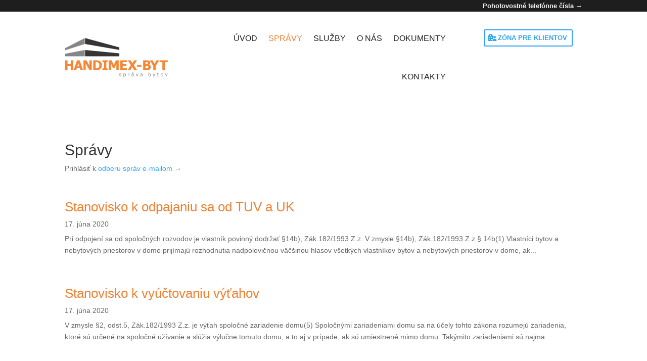

--- FILE ---
content_type: text/html; charset=UTF-8
request_url: https://www.handimex.sk/spravy/page/2/?et_blog
body_size: 12507
content:
<!DOCTYPE html><html lang="sk-SK" prefix="og: https://ogp.me/ns#"><head><meta charset="UTF-8" /><meta http-equiv="X-UA-Compatible" content="IE=edge"><link rel="pingback" href="https://www.handimex.sk/xmlrpc.php" /> <script type="text/javascript">document.documentElement.className='js';</script> <link rel="preconnect" href="https://fonts.gstatic.com" crossorigin /> <style id="aoatfcss" media="all">wp-content/themes/Divi/style-static.min.css</style><link rel="stylesheet" media="print" href="https://www.handimex.sk/wp-content/cache/autoptimize/css/autoptimize_58958eb4e5923758ddde3383ba5a31c1.css" onload="this.onload=null;this.media='all';"><noscript id="aonoscrcss"><link media="all" href="https://www.handimex.sk/wp-content/cache/autoptimize/css/autoptimize_58958eb4e5923758ddde3383ba5a31c1.css" rel="stylesheet"></noscript><title>Správy - Handimex - správa bytov Handlová, Prievidza, Nováky, Bojnice</title><meta name="description" content="Aktuálne informácie - zmena otváracej doby, stanoviská k zákonom, informácie o spôsobe vyúčtovania. Správa nehnuteľností na Slovensku."/><meta name="robots" content="follow, index, max-snippet:-1, max-video-preview:-1, max-image-preview:large"/><link rel="canonical" href="https://www.handimex.sk/spravy/" /><meta property="og:locale" content="sk_SK" /><meta property="og:type" content="website" /><meta property="og:title" content="Správy - Handimex - správa bytov Handlová, Prievidza, Nováky, Bojnice" /><meta property="og:description" content="Aktuálne informácie - zmena otváracej doby, stanoviská k zákonom, informácie o spôsobe vyúčtovania. Správa nehnuteľností na Slovensku." /><meta property="og:url" content="https://www.handimex.sk/spravy/" /><meta property="og:site_name" content="Handimex - správa bytov Handlová, Prievidza, Nováky, Bojnice" /><meta name="twitter:card" content="summary_large_image" /><meta name="twitter:title" content="Správy - Handimex - správa bytov Handlová, Prievidza, Nováky, Bojnice" /><meta name="twitter:description" content="Aktuálne informácie - zmena otváracej doby, stanoviská k zákonom, informácie o spôsobe vyúčtovania. Správa nehnuteľností na Slovensku." /> <script type="application/ld+json" class="rank-math-schema">{"@context":"https://schema.org","@graph":[{"@type":"Place","@id":"https://www.handimex.sk/#place","address":{"@type":"PostalAddress","streetAddress":"Mostn\u00e1 71","addressLocality":"Handlov\u00e1","postalCode":"972 51","addressCountry":"Slovakia"}},{"@type":"HomeAndConstructionBusiness","@id":"https://www.handimex.sk/#organization","name":"HANDIMEX-BYT spol. s r.o.","url":"https://www.handimex.sk","email":"handimex@handimex.sk","address":{"@type":"PostalAddress","streetAddress":"Mostn\u00e1 71","addressLocality":"Handlov\u00e1","postalCode":"972 51","addressCountry":"Slovakia"},"logo":{"@type":"ImageObject","@id":"https://www.handimex.sk/#logo","url":"https://www.handimex.sk/wp-content/uploads/2022/11/handimex-logo.png","contentUrl":"https://www.handimex.sk/wp-content/uploads/2022/11/handimex-logo.png","caption":"Handimex - spr\u00e1va bytov Handlov\u00e1, Prievidza, Nov\u00e1ky, Bojnice","inLanguage":"sk-SK","width":"299","height":"115"},"location":{"@id":"https://www.handimex.sk/#place"},"image":{"@id":"https://www.handimex.sk/#logo"},"telephone":"+42146 547 73 48"},{"@type":"WebSite","@id":"https://www.handimex.sk/#website","url":"https://www.handimex.sk","name":"Handimex - spr\u00e1va bytov Handlov\u00e1, Prievidza, Nov\u00e1ky, Bojnice","publisher":{"@id":"https://www.handimex.sk/#organization"},"inLanguage":"sk-SK"},{"@type":"CollectionPage","@id":"https://www.handimex.sk/spravy/#webpage","url":"https://www.handimex.sk/spravy/","name":"Spr\u00e1vy - Handimex - spr\u00e1va bytov Handlov\u00e1, Prievidza, Nov\u00e1ky, Bojnice","isPartOf":{"@id":"https://www.handimex.sk/#website"},"inLanguage":"sk-SK"}]}</script> <link rel="alternate" type="application/rss+xml" title="RSS kanál: Handimex - správa bytov Handlová, Prievidza, Nováky, Bojnice &raquo;" href="https://www.handimex.sk/feed/" /><link rel="alternate" type="application/rss+xml" title="RSS kanál komentárov webu Handimex - správa bytov Handlová, Prievidza, Nováky, Bojnice &raquo;" href="https://www.handimex.sk/comments/feed/" /><meta content="Divi Child od WPlama.cz v.1.20" name="generator"/><style id='wp-block-library-inline-css' type='text/css'>:root{--wp-block-synced-color:#7a00df;--wp-block-synced-color--rgb:122,0,223;--wp-bound-block-color:var(--wp-block-synced-color);--wp-editor-canvas-background:#ddd;--wp-admin-theme-color:#007cba;--wp-admin-theme-color--rgb:0,124,186;--wp-admin-theme-color-darker-10:#006ba1;--wp-admin-theme-color-darker-10--rgb:0,107,160.5;--wp-admin-theme-color-darker-20:#005a87;--wp-admin-theme-color-darker-20--rgb:0,90,135;--wp-admin-border-width-focus:2px}@media (min-resolution:192dpi){:root{--wp-admin-border-width-focus:1.5px}}.wp-element-button{cursor:pointer}:root .has-very-light-gray-background-color{background-color:#eee}:root .has-very-dark-gray-background-color{background-color:#313131}:root .has-very-light-gray-color{color:#eee}:root .has-very-dark-gray-color{color:#313131}:root .has-vivid-green-cyan-to-vivid-cyan-blue-gradient-background{background:linear-gradient(135deg,#00d084,#0693e3)}:root .has-purple-crush-gradient-background{background:linear-gradient(135deg,#34e2e4,#4721fb 50%,#ab1dfe)}:root .has-hazy-dawn-gradient-background{background:linear-gradient(135deg,#faaca8,#dad0ec)}:root .has-subdued-olive-gradient-background{background:linear-gradient(135deg,#fafae1,#67a671)}:root .has-atomic-cream-gradient-background{background:linear-gradient(135deg,#fdd79a,#004a59)}:root .has-nightshade-gradient-background{background:linear-gradient(135deg,#330968,#31cdcf)}:root .has-midnight-gradient-background{background:linear-gradient(135deg,#020381,#2874fc)}:root{--wp--preset--font-size--normal:16px;--wp--preset--font-size--huge:42px}.has-regular-font-size{font-size:1em}.has-larger-font-size{font-size:2.625em}.has-normal-font-size{font-size:var(--wp--preset--font-size--normal)}.has-huge-font-size{font-size:var(--wp--preset--font-size--huge)}.has-text-align-center{text-align:center}.has-text-align-left{text-align:left}.has-text-align-right{text-align:right}.has-fit-text{white-space:nowrap!important}#end-resizable-editor-section{display:none}.aligncenter{clear:both}.items-justified-left{justify-content:flex-start}.items-justified-center{justify-content:center}.items-justified-right{justify-content:flex-end}.items-justified-space-between{justify-content:space-between}.screen-reader-text{border:0;clip-path:inset(50%);height:1px;margin:-1px;overflow:hidden;padding:0;position:absolute;width:1px;word-wrap:normal!important}.screen-reader-text:focus{background-color:#ddd;clip-path:none;color:#444;display:block;font-size:1em;height:auto;left:5px;line-height:normal;padding:15px 23px 14px;text-decoration:none;top:5px;width:auto;z-index:100000}html :where(.has-border-color){border-style:solid}html :where([style*=border-top-color]){border-top-style:solid}html :where([style*=border-right-color]){border-right-style:solid}html :where([style*=border-bottom-color]){border-bottom-style:solid}html :where([style*=border-left-color]){border-left-style:solid}html :where([style*=border-width]){border-style:solid}html :where([style*=border-top-width]){border-top-style:solid}html :where([style*=border-right-width]){border-right-style:solid}html :where([style*=border-bottom-width]){border-bottom-style:solid}html :where([style*=border-left-width]){border-left-style:solid}html :where(img[class*=wp-image-]){height:auto;max-width:100%}:where(figure){margin:0 0 1em}html :where(.is-position-sticky){--wp-admin--admin-bar--position-offset:var(--wp-admin--admin-bar--height,0px)}@media screen and (max-width:600px){html :where(.is-position-sticky){--wp-admin--admin-bar--position-offset:0px}}</style><style id='wp-block-file-inline-css' type='text/css'>.wp-block-file{box-sizing:border-box}.wp-block-file:not(.wp-element-button){font-size:.8em}.wp-block-file.aligncenter{text-align:center}.wp-block-file.alignright{text-align:right}.wp-block-file *+.wp-block-file__button{margin-left:.75em}:where(.wp-block-file){margin-bottom:1.5em}.wp-block-file__embed{margin-bottom:1em}:where(.wp-block-file__button){border-radius:2em;display:inline-block;padding:.5em 1em}:where(.wp-block-file__button):where(a):active,:where(.wp-block-file__button):where(a):focus,:where(.wp-block-file__button):where(a):hover,:where(.wp-block-file__button):where(a):visited{box-shadow:none;color:#fff;opacity:.85;text-decoration:none}</style><style id='wp-block-paragraph-inline-css' type='text/css'>.is-small-text{font-size:.875em}.is-regular-text{font-size:1em}.is-large-text{font-size:2.25em}.is-larger-text{font-size:3em}.has-drop-cap:not(:focus):first-letter {float:left;font-size:8.4em;font-style:normal;font-weight:100;line-height:.68;margin:.05em .1em 0 0;text-transform:uppercase}body.rtl .has-drop-cap:not(:focus):first-letter {float:none;margin-left:.1em}p.has-drop-cap.has-background{overflow:hidden}:root :where(p.has-background){padding:1.25em 2.375em}:where(p.has-text-color:not(.has-link-color)) a{color:inherit}p.has-text-align-left[style*="writing-mode:vertical-lr"],p.has-text-align-right[style*="writing-mode:vertical-rl"]{rotate:180deg}</style><style id='global-styles-inline-css' type='text/css'>:root{--wp--preset--aspect-ratio--square:1;--wp--preset--aspect-ratio--4-3:4/3;--wp--preset--aspect-ratio--3-4:3/4;--wp--preset--aspect-ratio--3-2:3/2;--wp--preset--aspect-ratio--2-3:2/3;--wp--preset--aspect-ratio--16-9:16/9;--wp--preset--aspect-ratio--9-16:9/16;--wp--preset--color--black:#000;--wp--preset--color--cyan-bluish-gray:#abb8c3;--wp--preset--color--white:#fff;--wp--preset--color--pale-pink:#f78da7;--wp--preset--color--vivid-red:#cf2e2e;--wp--preset--color--luminous-vivid-orange:#ff6900;--wp--preset--color--luminous-vivid-amber:#fcb900;--wp--preset--color--light-green-cyan:#7bdcb5;--wp--preset--color--vivid-green-cyan:#00d084;--wp--preset--color--pale-cyan-blue:#8ed1fc;--wp--preset--color--vivid-cyan-blue:#0693e3;--wp--preset--color--vivid-purple:#9b51e0;--wp--preset--gradient--vivid-cyan-blue-to-vivid-purple:linear-gradient(135deg,#0693e3 0%,#9b51e0 100%);--wp--preset--gradient--light-green-cyan-to-vivid-green-cyan:linear-gradient(135deg,#7adcb4 0%,#00d082 100%);--wp--preset--gradient--luminous-vivid-amber-to-luminous-vivid-orange:linear-gradient(135deg,#fcb900 0%,#ff6900 100%);--wp--preset--gradient--luminous-vivid-orange-to-vivid-red:linear-gradient(135deg,#ff6900 0%,#cf2e2e 100%);--wp--preset--gradient--very-light-gray-to-cyan-bluish-gray:linear-gradient(135deg,#eee 0%,#a9b8c3 100%);--wp--preset--gradient--cool-to-warm-spectrum:linear-gradient(135deg,#4aeadc 0%,#9778d1 20%,#cf2aba 40%,#ee2c82 60%,#fb6962 80%,#fef84c 100%);--wp--preset--gradient--blush-light-purple:linear-gradient(135deg,#ffceec 0%,#9896f0 100%);--wp--preset--gradient--blush-bordeaux:linear-gradient(135deg,#fecda5 0%,#fe2d2d 50%,#6b003e 100%);--wp--preset--gradient--luminous-dusk:linear-gradient(135deg,#ffcb70 0%,#c751c0 50%,#4158d0 100%);--wp--preset--gradient--pale-ocean:linear-gradient(135deg,#fff5cb 0%,#b6e3d4 50%,#33a7b5 100%);--wp--preset--gradient--electric-grass:linear-gradient(135deg,#caf880 0%,#71ce7e 100%);--wp--preset--gradient--midnight:linear-gradient(135deg,#020381 0%,#2874fc 100%);--wp--preset--font-size--small:13px;--wp--preset--font-size--medium:20px;--wp--preset--font-size--large:36px;--wp--preset--font-size--x-large:42px;--wp--preset--spacing--20:.44rem;--wp--preset--spacing--30:.67rem;--wp--preset--spacing--40:1rem;--wp--preset--spacing--50:1.5rem;--wp--preset--spacing--60:2.25rem;--wp--preset--spacing--70:3.38rem;--wp--preset--spacing--80:5.06rem;--wp--preset--shadow--natural:6px 6px 9px rgba(0,0,0,.2);--wp--preset--shadow--deep:12px 12px 50px rgba(0,0,0,.4);--wp--preset--shadow--sharp:6px 6px 0px rgba(0,0,0,.2);--wp--preset--shadow--outlined:6px 6px 0px -3px #fff,6px 6px #000;--wp--preset--shadow--crisp:6px 6px 0px #000}:root{--wp--style--global--content-size:823px;--wp--style--global--wide-size:1080px}:where(body){margin:0}.wp-site-blocks>.alignleft{float:left;margin-right:2em}.wp-site-blocks>.alignright{float:right;margin-left:2em}.wp-site-blocks>.aligncenter{justify-content:center;margin-left:auto;margin-right:auto}:where(.is-layout-flex){gap:.5em}:where(.is-layout-grid){gap:.5em}.is-layout-flow>.alignleft{float:left;margin-inline-start:0;margin-inline-end:2em}.is-layout-flow>.alignright{float:right;margin-inline-start:2em;margin-inline-end:0}.is-layout-flow>.aligncenter{margin-left:auto !important;margin-right:auto !important}.is-layout-constrained>.alignleft{float:left;margin-inline-start:0;margin-inline-end:2em}.is-layout-constrained>.alignright{float:right;margin-inline-start:2em;margin-inline-end:0}.is-layout-constrained>.aligncenter{margin-left:auto !important;margin-right:auto !important}.is-layout-constrained>:where(:not(.alignleft):not(.alignright):not(.alignfull)){max-width:var(--wp--style--global--content-size);margin-left:auto !important;margin-right:auto !important}.is-layout-constrained>.alignwide{max-width:var(--wp--style--global--wide-size)}body .is-layout-flex{display:flex}.is-layout-flex{flex-wrap:wrap;align-items:center}.is-layout-flex>:is(*,div){margin:0}body .is-layout-grid{display:grid}.is-layout-grid>:is(*,div){margin:0}body{padding-top:0;padding-right:0;padding-bottom:0;padding-left:0}:root :where(.wp-element-button,.wp-block-button__link){background-color:#32373c;border-width:0;color:#fff;font-family:inherit;font-size:inherit;font-style:inherit;font-weight:inherit;letter-spacing:inherit;line-height:inherit;padding-top:calc(0.667em + 2px);padding-right:calc(1.333em + 2px);padding-bottom:calc(0.667em + 2px);padding-left:calc(1.333em + 2px);text-decoration:none;text-transform:inherit}.has-black-color{color:var(--wp--preset--color--black) !important}.has-cyan-bluish-gray-color{color:var(--wp--preset--color--cyan-bluish-gray) !important}.has-white-color{color:var(--wp--preset--color--white) !important}.has-pale-pink-color{color:var(--wp--preset--color--pale-pink) !important}.has-vivid-red-color{color:var(--wp--preset--color--vivid-red) !important}.has-luminous-vivid-orange-color{color:var(--wp--preset--color--luminous-vivid-orange) !important}.has-luminous-vivid-amber-color{color:var(--wp--preset--color--luminous-vivid-amber) !important}.has-light-green-cyan-color{color:var(--wp--preset--color--light-green-cyan) !important}.has-vivid-green-cyan-color{color:var(--wp--preset--color--vivid-green-cyan) !important}.has-pale-cyan-blue-color{color:var(--wp--preset--color--pale-cyan-blue) !important}.has-vivid-cyan-blue-color{color:var(--wp--preset--color--vivid-cyan-blue) !important}.has-vivid-purple-color{color:var(--wp--preset--color--vivid-purple) !important}.has-black-background-color{background-color:var(--wp--preset--color--black) !important}.has-cyan-bluish-gray-background-color{background-color:var(--wp--preset--color--cyan-bluish-gray) !important}.has-white-background-color{background-color:var(--wp--preset--color--white) !important}.has-pale-pink-background-color{background-color:var(--wp--preset--color--pale-pink) !important}.has-vivid-red-background-color{background-color:var(--wp--preset--color--vivid-red) !important}.has-luminous-vivid-orange-background-color{background-color:var(--wp--preset--color--luminous-vivid-orange) !important}.has-luminous-vivid-amber-background-color{background-color:var(--wp--preset--color--luminous-vivid-amber) !important}.has-light-green-cyan-background-color{background-color:var(--wp--preset--color--light-green-cyan) !important}.has-vivid-green-cyan-background-color{background-color:var(--wp--preset--color--vivid-green-cyan) !important}.has-pale-cyan-blue-background-color{background-color:var(--wp--preset--color--pale-cyan-blue) !important}.has-vivid-cyan-blue-background-color{background-color:var(--wp--preset--color--vivid-cyan-blue) !important}.has-vivid-purple-background-color{background-color:var(--wp--preset--color--vivid-purple) !important}.has-black-border-color{border-color:var(--wp--preset--color--black) !important}.has-cyan-bluish-gray-border-color{border-color:var(--wp--preset--color--cyan-bluish-gray) !important}.has-white-border-color{border-color:var(--wp--preset--color--white) !important}.has-pale-pink-border-color{border-color:var(--wp--preset--color--pale-pink) !important}.has-vivid-red-border-color{border-color:var(--wp--preset--color--vivid-red) !important}.has-luminous-vivid-orange-border-color{border-color:var(--wp--preset--color--luminous-vivid-orange) !important}.has-luminous-vivid-amber-border-color{border-color:var(--wp--preset--color--luminous-vivid-amber) !important}.has-light-green-cyan-border-color{border-color:var(--wp--preset--color--light-green-cyan) !important}.has-vivid-green-cyan-border-color{border-color:var(--wp--preset--color--vivid-green-cyan) !important}.has-pale-cyan-blue-border-color{border-color:var(--wp--preset--color--pale-cyan-blue) !important}.has-vivid-cyan-blue-border-color{border-color:var(--wp--preset--color--vivid-cyan-blue) !important}.has-vivid-purple-border-color{border-color:var(--wp--preset--color--vivid-purple) !important}.has-vivid-cyan-blue-to-vivid-purple-gradient-background{background:var(--wp--preset--gradient--vivid-cyan-blue-to-vivid-purple) !important}.has-light-green-cyan-to-vivid-green-cyan-gradient-background{background:var(--wp--preset--gradient--light-green-cyan-to-vivid-green-cyan) !important}.has-luminous-vivid-amber-to-luminous-vivid-orange-gradient-background{background:var(--wp--preset--gradient--luminous-vivid-amber-to-luminous-vivid-orange) !important}.has-luminous-vivid-orange-to-vivid-red-gradient-background{background:var(--wp--preset--gradient--luminous-vivid-orange-to-vivid-red) !important}.has-very-light-gray-to-cyan-bluish-gray-gradient-background{background:var(--wp--preset--gradient--very-light-gray-to-cyan-bluish-gray) !important}.has-cool-to-warm-spectrum-gradient-background{background:var(--wp--preset--gradient--cool-to-warm-spectrum) !important}.has-blush-light-purple-gradient-background{background:var(--wp--preset--gradient--blush-light-purple) !important}.has-blush-bordeaux-gradient-background{background:var(--wp--preset--gradient--blush-bordeaux) !important}.has-luminous-dusk-gradient-background{background:var(--wp--preset--gradient--luminous-dusk) !important}.has-pale-ocean-gradient-background{background:var(--wp--preset--gradient--pale-ocean) !important}.has-electric-grass-gradient-background{background:var(--wp--preset--gradient--electric-grass) !important}.has-midnight-gradient-background{background:var(--wp--preset--gradient--midnight) !important}.has-small-font-size{font-size:var(--wp--preset--font-size--small) !important}.has-medium-font-size{font-size:var(--wp--preset--font-size--medium) !important}.has-large-font-size{font-size:var(--wp--preset--font-size--large) !important}.has-x-large-font-size{font-size:var(--wp--preset--font-size--x-large) !important}</style> <script type="text/javascript" src="https://www.handimex.sk/wp-includes/js/jquery/jquery.min.js?ver=3.7.1" id="jquery-core-js"></script> <link rel="https://api.w.org/" href="https://www.handimex.sk/wp-json/" /><link rel="EditURI" type="application/rsd+xml" title="RSD" href="https://www.handimex.sk/xmlrpc.php?rsd" /><meta name="generator" content="WordPress 6.9" /><meta name="viewport" content="width=device-width, initial-scale=1.0, maximum-scale=1.0, user-scalable=0" /><link rel="icon" href="https://www.handimex.sk/wp-content/uploads/2022/11/handimex-favicon-150x150.png" sizes="32x32" /><link rel="icon" href="https://www.handimex.sk/wp-content/uploads/2022/11/handimex-favicon.png" sizes="192x192" /><link rel="apple-touch-icon" href="https://www.handimex.sk/wp-content/uploads/2022/11/handimex-favicon.png" /><meta name="msapplication-TileImage" content="https://www.handimex.sk/wp-content/uploads/2022/11/handimex-favicon.png" /><style id="et-critical-inline-css"></style></head><body class="blog paged wp-theme-Divi wp-child-theme-Divi-child-wplama et-tb-has-template et-tb-has-header et-tb-has-body et-tb-has-footer et_button_icon_visible et_pb_button_helper_class et_cover_background et_pb_gutter osx et_pb_gutters3 et_divi_theme et-db"><div id="page-container"><div id="et-boc" class="et-boc"><header class="et-l et-l--header"><div class="et_builder_inner_content et_pb_gutters3"><div class="et_pb_section et_pb_section_0_tb_header et_pb_with_background et_section_regular" ><div class="et_pb_row et_pb_row_0_tb_header"><div class="et_pb_column et_pb_column_4_4 et_pb_column_0_tb_header  et_pb_css_mix_blend_mode_passthrough et-last-child"><div id="header-phone" class="et_pb_module et_pb_text et_pb_text_0_tb_header  et_pb_text_align_right et_pb_bg_layout_light"><div class="et_pb_text_inner"><p style="text-align: right;"> <strong><a href="https://www.handimex.sk/pohotovostne-telefonne-cisla/" target="_blank" rel="noopener">Pohotovostné telefónne čísla →</a></strong></p></div></div></div></div></div><div class="et_pb_with_border et_pb_section et_pb_section_1_tb_header et_pb_with_background et_section_regular et_pb_section--with-menu" ><div class="et_pb_row et_pb_row_1_tb_header et_pb_gutters3 et_pb_row--with-menu"><div class="et_pb_column et_pb_column_3_4 et_pb_column_1_tb_header  et_pb_css_mix_blend_mode_passthrough et_pb_column--with-menu"><div id="main-navigation" class="et_pb_module et_pb_menu et_pb_menu_0_tb_header et_pb_bg_layout_light  et_pb_text_align_right et_dropdown_animation_flip et_pb_menu--with-logo et_pb_menu--style-left_aligned"><div class="et_pb_menu_inner_container clearfix"><div class="et_pb_menu__logo-wrap"><div class="et_pb_menu__logo"> <a href="https://www.handimex.sk/" ><img decoding="async" width="299" height="115" src="https://www.handimex.sk/wp-content/uploads/2022/11/handimex-logo.png" alt="Handimex - správa bytov" class="wp-image-13" /></a></div></div><div class="et_pb_menu__wrap"><div class="et_pb_menu__menu"><nav class="et-menu-nav"><ul id="menu-hlavni" class="et-menu nav"><li class="et_pb_menu_page_id-home menu-item menu-item-type-post_type menu-item-object-page menu-item-home menu-item-27"><a href="https://www.handimex.sk/">Úvod</a></li><li class="et_pb_menu_page_id-25 menu-item menu-item-type-post_type menu-item-object-page current-menu-item page_item page-item-25 current_page_item current_page_parent menu-item-28"><a href="https://www.handimex.sk/spravy/" aria-current="page">Správy</a></li><li class="et_pb_menu_page_id-148 menu-item menu-item-type-post_type menu-item-object-page menu-item-197"><a href="https://www.handimex.sk/sluzby/">Služby</a></li><li class="et_pb_menu_page_id-751 menu-item menu-item-type-post_type menu-item-object-page menu-item-756"><a href="https://www.handimex.sk/o-nas/">O nás</a></li><li class="et_pb_menu_page_id-281 menu-item menu-item-type-custom menu-item-object-custom menu-item-281"><a href="https://www.handimex.sk/dokument/">Dokumenty</a></li><li class="et_pb_menu_page_id-368 menu-item menu-item-type-post_type menu-item-object-page menu-item-379"><a href="https://www.handimex.sk/kontakty/">Kontakty</a></li><li class="menu-zona et_pb_menu_page_id-119 menu-item menu-item-type-custom menu-item-object-custom menu-item-119"><a href="https://www.poschodoch.sk/codeaGFuZGltZXgj">Zóna pre klientov</a></li></ul></nav></div><div class="et_mobile_nav_menu"><div class="mobile_nav closed"> <span class="mobile_menu_bar"></span></div></div></div></div></div></div><div class="et_pb_column et_pb_column_1_4 et_pb_column_2_tb_header  et_pb_css_mix_blend_mode_passthrough et-last-child"><div class="et_pb_button_module_wrapper et_pb_button_0_tb_header_wrapper et_pb_button_alignment_center et_pb_module "> <a id="button-zona" class="et_pb_button et_pb_button_0_tb_header et_pb_bg_layout_light" href="https://edomus.domusit.com/" target="_blank" data-icon="&#xf80d;">Zóna pre klientov</a></div></div></div></div></div></header><div id="et-main-area"><div id="main-content"><div class="et-l et-l--body"><div class="et_builder_inner_content et_pb_gutters3"><div class="et_pb_section et_pb_section_0_tb_body et_section_regular" ><div class="et_pb_row et_pb_row_0_tb_body"><div class="et_pb_column et_pb_column_4_4 et_pb_column_0_tb_body  et_pb_css_mix_blend_mode_passthrough et-last-child"><div class="et_pb_module et_pb_text et_pb_text_0_tb_body  et_pb_text_align_left et_pb_bg_layout_light"><div class="et_pb_text_inner"><h1>Správy</h1><p>Prihlásiť k <a href="#odber-noviniek">odberu správ e-mailom →</a></p></div></div></div></div></div><div class="et_pb_section et_pb_section_1_tb_body et_section_regular" ><div class="et_pb_row et_pb_row_1_tb_body"><div class="et_pb_column et_pb_column_4_4 et_pb_column_1_tb_body  et_pb_css_mix_blend_mode_passthrough et-last-child"><div class="et_pb_module et_pb_blog_0_tb_body et_pb_posts et_pb_bg_layout_light "><div class="et_pb_ajax_pagination_container"><article id="post-287" class="et_pb_post clearfix et_pb_no_thumb et_pb_blog_item_0_0 post-287 post type-post status-publish format-standard hentry category-spravy"><h2 class="entry-title"> <a href="https://www.handimex.sk/stanovisko-k-odpajaniu-sa-od-tuv-a-uk/">Stanovisko k odpajaniu sa od TUV a UK</a></h2><p class="post-meta"><span class="published">17. júna 2020</span></p><div class="post-content"><div class="post-content-inner"><p>Pri odpojení sa od spoločných rozvodov je vlastník povinný dodržať §14b), Zák.182/1993 Z.z. V zmysle §14b), Zák.182/1993 Z.z.§ 14b(1) Vlastníci bytov a nebytových priestorov v dome prijímajú rozhodnutia nadpolovičnou väčšinou hlasov všetkých vlastníkov bytov a nebytových priestorov v dome, ak...</p></div></div></article><article id="post-284" class="et_pb_post clearfix et_pb_no_thumb et_pb_blog_item_0_1 post-284 post type-post status-publish format-standard hentry category-spravy"><h2 class="entry-title"> <a href="https://www.handimex.sk/stanovisko-v-vyuctovaniu-vytahov/">Stanovisko k vyúčtovaniu výťahov</a></h2><p class="post-meta"><span class="published">17. júna 2020</span></p><div class="post-content"><div class="post-content-inner"><p>V zmysle §2, odst.5, Zák.182/1993 Z.z. je výťah spoločné zariadenie domu(5) Spoločnými zariadeniami domu sa na účely tohto zákona rozumejú zariadenia, ktoré sú určené na spoločné užívanie a slúžia výlučne tomuto domu, a to aj v prípade, ak sú umiestnené mimo domu. Takýmito zariadeniami sú najmä...</p></div></div></article><article id="post-295" class="et_pb_post clearfix et_pb_no_thumb et_pb_blog_item_0_2 post-295 post type-post status-publish format-standard hentry category-spravy"><h2 class="entry-title"> <a href="https://www.handimex.sk/dodrziavanie-ustanoveni-vyplyvajucich-z-predpisov-na-useku-ochrany-pred-poziarmi-vyzva-krhzz/">Dodržiavanie ustanovení vyplývajúcich z predpisov na úseku ochrany pred požiarmi – výzva KRHZZ</a></h2><p class="post-meta"><span class="published">11. decembra 2019</span></p><div class="post-content"><div class="post-content-inner"><p>V súvislosti s nešťastnou udalosťou na bytovom dome v Prešove dávame do pozornosti výzvu od: KRAJSKÉ RIADITEĽSTVO HASIČSKÉHO A ZÁCHRANNÉHO ZBORU V TRENČÍNE na dodržiavanie ustanovení vyplývajúcich z predpisov na úseku ochrany pred požiarmi. V prvom rade sa jedná o zabezpečenie priechodnosti...</p></div></div></article><article id="post-300" class="et_pb_post clearfix et_pb_no_thumb et_pb_blog_item_0_3 post-300 post type-post status-publish format-standard hentry category-spravy"><h2 class="entry-title"> <a href="https://www.handimex.sk/koncorocna-schodza-zastupcov-vlastnikov-bytov-v-bytovych-domoch-v-sprave-handimex-byt-s-r-o-2019/">Koncoročná schôdza zástupcov vlastníkov bytov v bytových domoch v správe Handimex-BYT s.r.o. 2019</a></h2><p class="post-meta"><span class="published">4. decembra 2019</span></p><div class="post-content"><div class="post-content-inner"><p>V dňoch 20.11.2019 a 21.11.2019 sa uskutočnili koncoročné schôdze zástupcov vlastníkov bytov v bytových domoch v správe Handimex-BYT s.r.o. Ďakujeme všetkým za účasť a tiež za konštruktívne podnety do diskusie. Pre všetkých poskytujeme prezentaciu a texty k jednotlivym bodom programu na stiahnutie...</p></div></div></article><article id="post-302" class="et_pb_post clearfix et_pb_no_thumb et_pb_blog_item_0_4 post-302 post type-post status-publish format-standard hentry category-spravy"><h2 class="entry-title"> <a href="https://www.handimex.sk/zmena-platnosti-overenia-vodomerov/">Zmena platnosti overenia vodomerov</a></h2><p class="post-meta"><span class="published">3. októbra 2019</span></p><div class="post-content"><div class="post-content-inner"><p>V zmysle vyhlášky 161/2019 Z.z. sa mení doterajšia platnosť overenia vodomerov SV (6 rokov) a TUV (4 roky) na jednotnú periódu 5 rokov. Platí to pre vodomery, ktoré sa namontujú po 1.8.2019. Je na vlastníkoch, či pri najbližšej výmene vodomerov zjednotia periódu&nbsp;pri oboch vodomeroch, a...</p></div></div></article><article id="post-306" class="et_pb_post clearfix et_pb_no_thumb et_pb_blog_item_0_5 post-306 post type-post status-publish format-standard hentry category-spravy"><h2 class="entry-title"> <a href="https://www.handimex.sk/koncorocna-schodza-zastupcov-vlastnikov-bytov-v-bytovych-domoch-v-sprave-handimex-byt-s-r-o/">Koncoročná schôdza zástupcov vlastníkov bytov v bytových domoch v správe Handimex-BYT s.r.o.</a></h2><p class="post-meta"><span class="published">23. novembra 2018</span></p><div class="post-content"><div class="post-content-inner"><p>V dňoch 21.11.2018 a 22.11.2018 sa uskutočnili koncoročné schôdze zástupcov vlastníkov bytov v bytových domoch v správe Handimex-BYT s.r.o. Ďakujeme všetkým&nbsp;za účasť a tiež za konštruktívne podnety do diskusie. Pre všetkých poskytujeme prezentaciu a texty k jednotlivym bodom programu na...</p></div></div></article><article id="post-308" class="et_pb_post clearfix et_pb_no_thumb et_pb_blog_item_0_6 post-308 post type-post status-publish format-standard hentry category-spravy"><h2 class="entry-title"> <a href="https://www.handimex.sk/ochrana-osobnych-udajov-nariadenie-europskeho-parlamentu-a-rady-eu-2016-679-gdpr/">Ochrana osobných údajov, Nariadenie Európskeho parlamentu a Rady (EÚ) 2016/679, GDPR</a></h2><p class="post-meta"><span class="published">2. augusta 2018</span></p><div class="post-content"><div class="post-content-inner"><p>Od&nbsp;25. mája 2018 je účinné&nbsp;&nbsp;nariadenie Európskeho parlamentu a Rady (EÚ) 2016/679, ktoré nahrádza pôvodný Zákon 122/2013 o ochrane osobných údajov.&nbsp; GDPR platí pre všetky firmy GDPR platí pre všetky firmy a organizácie na celom svete, ktoré pracujú s dátami občanov EÚ. Je to v...</p></div></div></article><article id="post-310" class="et_pb_post clearfix et_pb_no_thumb et_pb_blog_item_0_7 post-310 post type-post status-publish format-standard hentry category-spravy"><h2 class="entry-title"> <a href="https://www.handimex.sk/sluzba-elektronickej-komunikacie-poschodoch-sk/">Služba elektronickej komunikácie poschodoch.sk</a></h2><p class="post-meta"><span class="published">23. mája 2018</span></p><div class="post-content"><div class="post-content-inner"><p>Od 1.6.2018 ponúkame pre vlastníkov službu elektronickej komunikácie prostrednictvom internetoveho portalu www.poschodoch.sk. Po registrácii a uzavretí “Zmluvy o poskytovani a vymene informacii prostrednictvom elektronickych sluzieb”, bude celá komunikácia medzi vlastníkom a správcom prebiehať iba...</p></div></div></article><div><div class="pagination clearfix"><div class="alignleft"><a href="https://www.handimex.sk/spravy/page/3/?et_blog" >&laquo; Staršie záznamy</a></div><div class="alignright"><a href="https://www.handimex.sk/spravy/?et_blog" >Ďalšie položky &raquo;</a></div></div></div></div></div></div></div></div></div></div></div><footer class="et-l et-l--footer"><div class="et_builder_inner_content et_pb_gutters3"><div class="et_pb_section et_pb_section_0_tb_footer et_pb_with_background et_section_regular" ><div class="et_pb_row et_pb_row_0_tb_footer et_pb_gutters2"><div class="et_pb_column et_pb_column_1_3 et_pb_column_0_tb_footer  et_pb_css_mix_blend_mode_passthrough"><div class="et_pb_module et_pb_text et_pb_text_0_tb_footer  et_pb_text_align_left et_pb_bg_layout_light"><div class="et_pb_text_inner"><h2>Kontaktujte nás</h2><p>HANDIMEX-BYT spol. s r.o.<br />Mostná 71<br />972 51 Handlová, Slovensko</p><p><a href="phone:+421465477348">046 / 547 73 48</a><br /><a href="mailto:handimex@handimex.sk">handimex@handimex.sk</a></p></div></div></div><div class="et_pb_column et_pb_column_1_3 et_pb_column_1_tb_footer  et_pb_css_mix_blend_mode_passthrough"><div class="et_pb_module et_pb_text et_pb_text_1_tb_footer  et_pb_text_align_left et_pb_bg_layout_light"><div class="et_pb_text_inner"><h2>Pre klientov</h2><p>Havarijná služba (voda, kúrenie, kanalizácia):<br /> 0905 / 263 641</p><p><a href="https://www.handimex.sk/pohotovostne-telefonne-cisla/" target="_blank" rel="noopener">Pohotovostné telefónne čísla</a></p><p><a href="https://www.handimex.sk/dokument/">Dokumenty <span class="HwtZe" jsaction="mouseup:BR6jm" jsname="jqKxS" lang="sk"><span jsaction="agoMJf:PFBcW;MZfLnc:P7O7bd;nt4Alf:pvnm0e,pfE8Hb,PFBcW;B01qod:dJXsye;H1e5u:iXtTIf;lYIUJf:hij5Wb;bmeZHc:iURhpf;Oxj3Xe:qAKMYb,yaf12d" jsname="txFAF" class="jCAhz ChMk0b" jscontroller="Gn4SMb"><span class="ryNqvb" jsaction="click:E6Tfl,GFf3ac,tMZCfe; contextmenu:Nqw7Te,QP7LD; mouseout:Nqw7Te; mouseover:E6Tfl,c2aHje" jsname="W297wb">na stiahnutie</span></span></span></a></div></div></div><div class="et_pb_column et_pb_column_1_3 et_pb_column_2_tb_footer  et_pb_css_mix_blend_mode_passthrough et-last-child"><div id="odber-noviniek" class="et_pb_module et_pb_text et_pb_text_2_tb_footer  et_pb_text_align_left et_pb_bg_layout_light"><div class="et_pb_text_inner"><h2>Odber noviniek</h2><p>Prihláste sa k odberu našich správ a noviniek, buďte informovaný ako prvý!</p><p><div class="
 mailpoet_form_popup_overlay
 "></div><div
 id="mailpoet_form_1"
 class="
 mailpoet_form
 mailpoet_form_shortcode
 mailpoet_form_position_
 mailpoet_form_animation_
 "
 ><style type="text/css">#mailpoet_form_1 form{margin-bottom:0}#mailpoet_form_1 h1.mailpoet-heading{margin:0 0 20px}#mailpoet_form_1 p.mailpoet_form_paragraph.last{margin-bottom:5px}#mailpoet_form_1 .mailpoet_column_with_background{padding:10px}#mailpoet_form_1 .mailpoet_form_column:not(:first-child){margin-left:20px}#mailpoet_form_1 .mailpoet_paragraph{line-height:20px;margin-bottom:20px}#mailpoet_form_1 .mailpoet_segment_label,#mailpoet_form_1 .mailpoet_text_label,#mailpoet_form_1 .mailpoet_textarea_label,#mailpoet_form_1 .mailpoet_select_label,#mailpoet_form_1 .mailpoet_radio_label,#mailpoet_form_1 .mailpoet_checkbox_label,#mailpoet_form_1 .mailpoet_list_label,#mailpoet_form_1 .mailpoet_date_label{display:block;font-weight:400}#mailpoet_form_1 .mailpoet_text,#mailpoet_form_1 .mailpoet_textarea,#mailpoet_form_1 .mailpoet_select,#mailpoet_form_1 .mailpoet_date_month,#mailpoet_form_1 .mailpoet_date_day,#mailpoet_form_1 .mailpoet_date_year,#mailpoet_form_1 .mailpoet_date{display:block}#mailpoet_form_1 .mailpoet_text,#mailpoet_form_1 .mailpoet_textarea{width:200px}#mailpoet_form_1 .mailpoet_form_loading{width:30px;text-align:center;line-height:normal}#mailpoet_form_1 .mailpoet_form_loading>span{width:5px;height:5px;background-color:#5b5b5b}#mailpoet_form_1{border:0 solid #f7f7f7;border-radius:0;background:#494949;color:#fff;text-align:left}#mailpoet_form_1 form.mailpoet_form{padding:0}#mailpoet_form_1{width:100%}#mailpoet_form_1 .mailpoet_message{margin:0;padding:0 20px}#mailpoet_form_1 .mailpoet_validate_success{color:#08cc84}#mailpoet_form_1 input.parsley-success{color:#08cc84}#mailpoet_form_1 select.parsley-success{color:#08cc84}#mailpoet_form_1 textarea.parsley-success{color:#08cc84}#mailpoet_form_1 .mailpoet_validate_error{color:#cf2e2e}#mailpoet_form_1 input.parsley-error{color:#cf2e2e}#mailpoet_form_1 select.parsley-error{color:#cf2e2e}#mailpoet_form_1 textarea.textarea.parsley-error{color:#cf2e2e}#mailpoet_form_1 .parsley-errors-list{color:#cf2e2e}#mailpoet_form_1 .parsley-required{color:#cf2e2e}#mailpoet_form_1 .parsley-custom-error-message{color:#cf2e2e}#mailpoet_form_1 .mailpoet_paragraph.last{margin-bottom:0}@media (max-width:500px){#mailpoet_form_1{background:#494949}}@media (min-width:500px){#mailpoet_form_1 .last .mailpoet_paragraph:last-child{margin-bottom:0}}@media (max-width:500px){#mailpoet_form_1 .mailpoet_form_column:last-child .mailpoet_paragraph:last-child{margin-bottom:0}}</style><form
 target="_self"
 method="post"
 action="https://www.handimex.sk/wp-admin/admin-post.php?action=mailpoet_subscription_form"
 class="mailpoet_form mailpoet_form_form mailpoet_form_shortcode"
 novalidate
 data-delay=""
 data-exit-intent-enabled=""
 data-font-family=""
 data-cookie-expiration-time=""
 > <input type="hidden" name="data[form_id]" value="1" /> <input type="hidden" name="token" value="adecadc6a7" /> <input type="hidden" name="api_version" value="v1" /> <input type="hidden" name="endpoint" value="subscribers" /> <input type="hidden" name="mailpoet_method" value="subscribe" /> <label class="mailpoet_hp_email_label" style="display: none !important;">Toto pole nechajte prázdne<input type="email" name="data[email]"/></label><div class="mailpoet_paragraph "><label for="form_email_1" class="mailpoet_text_label" style="font-size: 15px;line-height: 1.2;" data-automation-id="form_email_label" >Váš e-mail <span class="mailpoet_required" aria-hidden="true">*</span></label><input type="email" autocomplete="email" class="mailpoet_text" id="form_email_1" name="data[form_field_YzE3ODYzZWRhZDQwX2VtYWls]" title="Váš e-mail" value="" style="width:100%;box-sizing:border-box;background-color:#ffffff;border-style:solid;border-radius:3px !important;border-width:1px;border-color:#abb8c3;padding:6px;margin: 0 auto 0 0;font-family:&#039;Verdana&#039;;font-size:15px;line-height:1.5;height:auto;" data-automation-id="form_email" data-parsley-errors-container=".mailpoet_error_1n3pe" data-parsley-required="true" required aria-required="true" data-parsley-minlength="6" data-parsley-maxlength="150" data-parsley-type-message="Táto hodnota by mala byť platný e-mail." data-parsley-required-message="Toto pole je povinné."/><span class="mailpoet_error_1n3pe"></span></div><p class="mailpoet_form_paragraph  mailpoet-has-font-size" style="text-align: left; color: #ffffff; font-size: 13px"><span style="font-family: Verdana" data-font="Verdana" class="mailpoet-has-font">Súhlasím so <a rel="noreferrer noopener" href="https://www.handimex.sk/ochrana-a-spracovanie-osobnych-udajov/" target="_blank">spracovaním osobných údajov.</a></span></p><div class="mailpoet_paragraph "><input type="submit" class="mailpoet_submit" value="Prihlásiť" data-automation-id="subscribe-submit-button" data-font-family='Verdana' style="background-color:#f08030;border-style:solid;border-radius:3px !important;border-width:0px;padding:12px;margin: 0 auto 0 0;font-family:&#039;Verdana&#039;;font-size:15px;line-height:1.5;height:auto;color:#ffffff;border-color:transparent;" /><span class="mailpoet_form_loading"><span class="mailpoet_bounce1"></span><span class="mailpoet_bounce2"></span><span class="mailpoet_bounce3"></span></span></div><div class="mailpoet_message"><p class="mailpoet_validate_success"
 style="display:none;"
 >Ešte jeden krok. 
Prosím, skontrolujte svoju poštovú schránku a potvrďte svoje predplatné. Ak e-mail nevidíte do niekoľkých minút, skontrolujte priečinok nevyžiadanej pošty/SPAM.</p><p class="mailpoet_validate_error"
 style="display:none;"
 ></p></div></form></div></div></div></div></div></div></div></footer></div></div></div> <script type="speculationrules">{"prefetch":[{"source":"document","where":{"and":[{"href_matches":"/*"},{"not":{"href_matches":["/wp-*.php","/wp-admin/*","/wp-content/uploads/*","/wp-content/*","/wp-content/plugins/*","/wp-content/themes/Divi-child-wplama/*","/wp-content/themes/Divi/*","/*\\?(.+)"]}},{"not":{"selector_matches":"a[rel~=\"nofollow\"]"}},{"not":{"selector_matches":".no-prefetch, .no-prefetch a"}}]},"eagerness":"conservative"}]}</script> <script type="importmap" id="wp-importmap">{"imports":{"@wordpress/interactivity":"https://www.handimex.sk/wp-includes/js/dist/script-modules/interactivity/index.min.js?ver=8964710565a1d258501f"}}</script> <script type="module" src="https://www.handimex.sk/wp-includes/js/dist/script-modules/block-library/file/view.min.js?ver=f9665632b48682075277" id="@wordpress/block-library/file/view-js-module" fetchpriority="low" data-wp-router-options="{&quot;loadOnClientNavigation&quot;:true}"></script> <link rel="modulepreload" href="https://www.handimex.sk/wp-includes/js/dist/script-modules/interactivity/index.min.js?ver=8964710565a1d258501f" id="@wordpress/interactivity-js-modulepreload" fetchpriority="low"> <noscript><style>.lazyload{display:none}</style></noscript><script data-noptimize="1">window.lazySizesConfig=window.lazySizesConfig||{};window.lazySizesConfig.loadMode=1;</script><script async data-noptimize="1" src='https://www.handimex.sk/wp-content/plugins/autoptimize/classes/external/js/lazysizes.min.js?ao_version=3.1.14'></script><script type="text/javascript" id="divi-custom-script-js-extra">var DIVI={"item_count":"%d Item","items_count":"%d Items"};var et_builder_utils_params={"condition":{"diviTheme":true,"extraTheme":false},"scrollLocations":["app","top"],"builderScrollLocations":{"desktop":"app","tablet":"app","phone":"app"},"onloadScrollLocation":"app","builderType":"fe"};var et_frontend_scripts={"builderCssContainerPrefix":"#et-boc","builderCssLayoutPrefix":"#et-boc .et-l"};var et_pb_custom={"ajaxurl":"https://www.handimex.sk/wp-admin/admin-ajax.php","images_uri":"https://www.handimex.sk/wp-content/themes/Divi/images","builder_images_uri":"https://www.handimex.sk/wp-content/themes/Divi/includes/builder/images","et_frontend_nonce":"0c69ceb296","subscription_failed":"Pros\u00edm, skontrolujte polia ni\u017e\u0161ie skontrolujte, \u010di ste zadali spr\u00e1vne inform\u00e1cie.","et_ab_log_nonce":"b92f37ba0c","fill_message":"Pros\u00edm, vypl\u0148te v nasledovn\u00fdch oblastiach:","contact_error_message":"Opravte, pros\u00edm, nasleduj\u00face chyby:","invalid":"Neplatn\u00e1 e-mailov\u00e1 adresa","captcha":"Captcha","prev":"Predch\u00e1dzaj\u00faca strana","previous":"Predch\u00e1dzaj\u00face","next":"\u010ealej","wrong_captcha":"Zadali ste nespr\u00e1vne \u00e8\u00edslo Captcha(n\u00e1hodn\u00e9 alfanumerick\u00e9 znaky a obr\u00e1zky pou\u017e\u00edvan\u00e9 na zachytenie spamerov v kontaktn\u00fdch formul\u00e1roch).","wrong_checkbox":"za\u010diarkavacie pol\u00ed\u010dko","ignore_waypoints":"no","is_divi_theme_used":"1","widget_search_selector":".widget_search","ab_tests":[],"is_ab_testing_active":"","page_id":"892","unique_test_id":"","ab_bounce_rate":"5","is_cache_plugin_active":"yes","is_shortcode_tracking":"","tinymce_uri":"https://www.handimex.sk/wp-content/themes/Divi/includes/builder/frontend-builder/assets/vendors","accent_color":"#f08030","waypoints_options":[]};var et_pb_box_shadow_elements=[];</script> <script type="text/javascript" id="mediaelement-core-js-before">var mejsL10n={"language":"sk","strings":{"mejs.download-file":"Stiahnutie s\u00faboru","mejs.install-flash":"Pou\u017e\u00edvate prehliada\u010d, ktor\u00fd nepodporuje alebo nem\u00e1 nain\u0161talovan\u00fd Flash player. Pros\u00edm zapnite Flash player alebo stiahnite najnov\u0161iu verziu z https://get.adobe.com/flashplayer/","mejs.fullscreen":"Na cel\u00fa obrazovku","mejs.play":"Prehra\u0165","mejs.pause":"Pozastavi\u0165","mejs.time-slider":"Posuvn\u00edk \u010dasu","mejs.time-help-text":"Pou\u017eite tla\u010didl\u00e1 \u0161\u00edpok v\u013eavo/vpravo pre zmenu o jednu sekundu. \u0160\u00edpky hore/dole pre zmenu o 10 sek\u00fand.","mejs.live-broadcast":"\u017div\u00e9 vysielanie","mejs.volume-help-text":"Pomocou \u0161\u00edpok hore/dole zv\u00fd\u0161ite alebo zn\u00ed\u017eite hlasitos\u0165.","mejs.unmute":"Zru\u0161i\u0165 stlmenie","mejs.mute":"Stlmi\u0165","mejs.volume-slider":"Posuvn\u00edk hlasitosti","mejs.video-player":"Video prehr\u00e1va\u010d","mejs.audio-player":"Audio prehr\u00e1va\u010d","mejs.captions-subtitles":"Titulok / titulky","mejs.captions-chapters":"Kapitoly","mejs.none":"\u017diadne","mejs.afrikaans":"Afrik\u00e1n\u010dina","mejs.albanian":"Alb\u00e1n\u010dina","mejs.arabic":"Arab\u010dina","mejs.belarusian":"Bieloru\u0161tina","mejs.bulgarian":"Bulhar\u010dina","mejs.catalan":"Katal\u00e1n\u010dina","mejs.chinese":"\u010c\u00edn\u0161tina","mejs.chinese-simplified":"\u010c\u00edn\u0161tina (zjednodu\u0161en\u00e1)","mejs.chinese-traditional":"\u010c\u00edn\u0161tina (tradi\u010dn\u00e1)","mejs.croatian":"Chorv\u00e1t\u010dina","mejs.czech":"\u010ce\u0161tina","mejs.danish":"D\u00e1n\u010dina","mejs.dutch":"Holand\u010dina","mejs.english":"Angli\u010dtina","mejs.estonian":"Est\u00f3n\u010dina","mejs.filipino":"Filip\u00edn\u010dina","mejs.finnish":"F\u00edn\u0161tina","mejs.french":"Franc\u00faz\u0161ina","mejs.galician":"Gali\u010dtina","mejs.german":"Nem\u010dina","mejs.greek":"Gr\u00e9\u010dtina","mejs.haitian-creole":"Haitsk\u00e1 Kreol\u010dina","mejs.hebrew":"Hebrej\u010dina","mejs.hindi":"Hind\u010dina","mejs.hungarian":"Ma\u010far\u010dina","mejs.icelandic":"Island\u010dina","mejs.indonesian":"Indon\u00e9z\u010dina","mejs.irish":"\u00cdr\u010dina","mejs.italian":"Talian\u010dina","mejs.japanese":"Japon\u010dina","mejs.korean":"K\u00f3rej\u010dina","mejs.latvian":"Loty\u0161tina","mejs.lithuanian":"Litov\u010dina","mejs.macedonian":"Maced\u00f3n\u010dina","mejs.malay":"Malaj\u010dina","mejs.maltese":"Malt\u010dina","mejs.norwegian":"N\u00f3r\u010dina","mejs.persian":"Perz\u0161tina","mejs.polish":"Po\u013e\u0161tina","mejs.portuguese":"Portugal\u010dina","mejs.romanian":"Rumun\u010dina","mejs.russian":"Ru\u0161tina","mejs.serbian":"Srb\u010dina","mejs.slovak":"Sloven\u010dina","mejs.slovenian":"Slovin\u010dina","mejs.spanish":"\u0160paniel\u010dina","mejs.swahili":"Swahil\u010dina","mejs.swedish":"\u0160v\u00e9d\u010dina","mejs.tagalog":"Tagalog","mejs.thai":"Thaj\u010dina","mejs.turkish":"Ture\u010dtina","mejs.ukrainian":"Ukrajin\u010dina","mejs.vietnamese":"Vietnam\u010dina","mejs.welsh":"Wale\u0161tina","mejs.yiddish":"Jidi\u0161"}};</script> <script type="text/javascript" id="mediaelement-js-extra">var _wpmejsSettings={"pluginPath":"/wp-includes/js/mediaelement/","classPrefix":"mejs-","stretching":"responsive","audioShortcodeLibrary":"mediaelement","videoShortcodeLibrary":"mediaelement"};</script> <script type="text/javascript" id="mailpoet_public-js-extra">var MailPoetForm={"ajax_url":"https://www.handimex.sk/wp-admin/admin-ajax.php","is_rtl":"","ajax_common_error_message":"Pri vykon\u00e1van\u00ed po\u017eiadavky do\u0161lo k chybe, sk\u00faste to pros\u00edm nesk\u00f4r."};</script> <script defer src="https://www.handimex.sk/wp-content/cache/autoptimize/js/autoptimize_0629ce854396e84ae2022135609bc66a.js"></script></body></html>